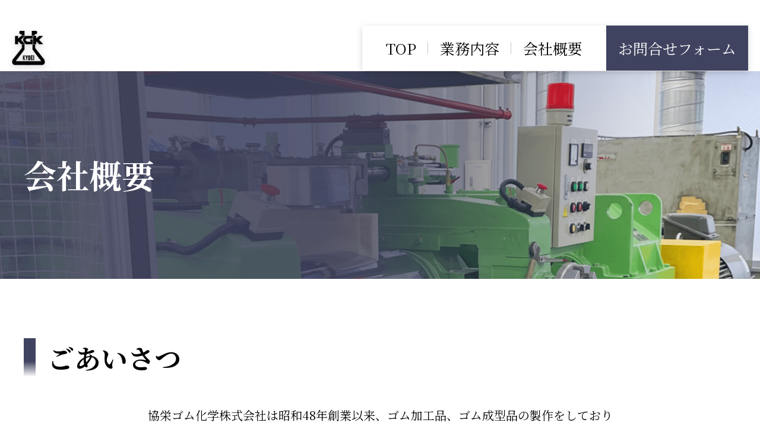

--- FILE ---
content_type: text/html; charset=UTF-8
request_url: http://kyoeigomu.co.jp/company/
body_size: 9897
content:
<!DOCTYPE html>
<html lang="ja">
<head prefix="og: https://ogp.me/ns# fb: https://ogp.me/ns/fb# website: https://ogp.me/ns/website#">
    <meta charset="UTF-8">
    <meta http-equiv="X-UA-Compatible" content="IE=edge">
    <meta name="viewport" content="width=device-width, initiascale=1.0">
    <meta name="description" content="昭和48年創業協栄ゴム化学株式会社の会社概要です。">
    <meta name="keywords" content="協栄ゴム化学,精密部品,ゴム,樹脂,金属,メーカー規格品,5軸ウォータージェット,小ロット,">
    <title>会社概要｜協栄ゴム化学株式会社</title>
    <meta property="og:title" content="会社概要｜協栄ゴム化学株式会社">
    <meta property="og:description" content="昭和48年創業協栄ゴム化学株式会社の会社概要です。">
    <meta property="og:site_name" content="協栄ゴム化学株式会社">
    <meta property="og:type" content="website">
    <meta property="og:image" content="">
    <meta property="og:url" content="http://kyoeigomu.co.jp/company/">
    <meta name="twitter:card" content="summary_large_image">
    <link rel="stylesheet" href="/css/reset.css">
    <link rel="stylesheet" href="/css/cmn.css">
    <link rel="stylesheet" href="/css/company.css">
</head>

<body class="company">
    <header class="header">
    <div class="header__inner">
        <div class="header__logo js-headerLogo"><a href="/"><img src="/img/cmn/logo-header.png" alt="KYOEI"></a></div>
        <nav class="header__nav js-header__nav">
            <ul>
                <li class="header__navTop"><a href="/">TOP</a></li>
                <li class="header__navBusiness"><a href="/business/">業務内容</a></li>
                <li class="header__navCompany"><a href="/company/">会社概要</a></li>
                <li class="header__navForm"><a href="/contact/">お問合せフォーム</a></li>
                <li class="header__navTel sp"><a href="tel:0339367751">
                    <p class="tel">03-3936-7751</p>
                    <p class="txt">【受付時間】9：00 〜 18：00<br>（土日祝・年末年始を除く）</p>
                </a></li>
            </ul>
        </nav>
        <div class="header__h-menu js-h-menu sp">
            <span></span>
            <span></span>
            <p>MENU</p>
        </div>
    </div>
</header>    <main>
        <div class="cmn-container container">
            <div class="cmn-kv kv">
                <div class="cmn-kv__inner">
                    <h1 class="cmn-kv__ttl">会社概要</h1>
                </div>
            </div>
            <section class="sec sec-01">
                <div class="cmn-inner sec__inner">
                    <div class="cmn-ttlWrap--single">
                        <h2 class="cmn-ttl">ごあいさつ</h2>
                    </div>
                    <p class="txt">協栄ゴム化学株式会社は昭和48年創業以来、ゴム加工品、ゴム成型品の製作をしており<br class="pc">その中で培ってきた数多の加工業者と協力し、お客様のいかなるニーズにも対応すべく<br class="pc">『小ロット多品目』のご注文にも迅速に納入が出来るよう力を入れております。</p>
                    <p class="txt">現在では、メーカー規格品、樹脂加工・成形品、金属加工品にも力を入れており、<br class="pc">納期のご相談や、メーカー規格品のお取り寄せ、部品の選定、<br class="pc">1個からのご注文も承りますので、なんでもご相談ください。</p>
                </div>
            </section>
            <section class="sec sec-02">
                <div class="cmn-inner sec__inner">
                    <div class="cmn-ttlWrap--single">
                        <h2 class="cmn-ttl">会社概要</h2>
                    </div>
                    <div class="dataWrap">
                        <dl class="dl-01">
                            <div><dt>商号</dt><dd>協栄ゴム化学株式会社</dd></div>
                            <div><dt>本社</dt><dd>〒174-0076<br>東京都板橋区上板橋3丁目20番地7号</dd></div>
                            <div><dt>電話番号</dt><dd>03-3936-7751</dd></div>
                            <div><dt>FAX</dt><dd>03-3936-7735</dd></div>
                            <div><dt>代表取締役</dt><dd>岩出 大助</dd></div>
                            <div><dt>従業員</dt><dd>7人</dd></div>
                            <div><dt>設立</dt><dd>昭和48年5月16日</dd></div>
                            <div><dt>資本金</dt><dd>10,000,000円</dd></div>
                            <div><dt>営業内容</dt><dd>天然・合成ゴム製品・超精密樹脂製品の製造及び之に関連する其の他の製品の販売並びに輸出入</dd></div>
                        </dl>
                        <dl class="dl-02">
                            <div>
                                <dt>営業品目</dt>
                                <dd>耐油・耐薬品性各種合成ゴム製品、オイルシール、Oリング等、工業用天然ゴム製品、ゴムパッキン類、ゴムホース類、平・Vベルト類、ゴムライニング類、ゴムロール類、ゴムスポンジ、ラテックススポンジ、合成樹脂スポンジ類、軟質硬質ビニールシート・フィルム、軟質硬質ポリエチレンシート・フィルム、ABS・PP・スチロール樹脂シート・フィルム、各種合成樹脂成型品、ジョイント製品、ブレーキライニング、革パッキング等</dd>
                            </div>
                            <div>
                                <dt>主な納入先</dt>
                                <dd>
                                    株式会社ハシモト、シチズン時計株式会社、シチズン電子株式会社、シチズン時計マニュファクチャリング株式会社、シチズンファインデバイス株式会社、シチズンマシナリー株式会社、株式会社LIXIL、大都販売株式会社、清水建設株式会社、株式会社竹中土木、東洋建設株式会社、日本電子株式会社、オーデリック株式会社、株式会社テクノリンク、伊藤超短波株式会社、京西電機株式会社、スーパーバッグ株式会社、JCMシステムズ株式会社、日本金銭機械株式会社<br>
                                    その他80社（順不同）
                                </dd>
                            </div>
                        </dl>
                    </div>
                    <dl class="dl-03">
                        <div>
                            <dt>所在地</dt>
                            <dd class="map"><iframe src="https://www.google.com/maps/embed?pb=!1m14!1m8!1m3!1d3237.408903821367!2d139.6721276!3d35.7653307!3m2!1i1024!2i768!4f13.1!3m3!1m2!1s0x0%3A0x9c718ecafaed9be!2z5Y2U5qCE44K044Og5YyW5a2m5qCq5byP5Lya56S-!5e0!3m2!1sja!2sjp!4v1663514043392!5m2!1sja!2sjp" style="border:0;" allowfullscreen="" loading="lazy" referrerpolicy="no-referrer-when-downgrade"></iframe></dd>
                        </div>
                    </dl>
                </div>
            </section>
            
        </div>
    </main>

    
<footer class="footer">
    <div class="footerWrap-01">
        <div class="cmn-inner footerWrap-01__inner">
            <div class="footerWrap-01__l">
                <div class="bnr--form hovOp">
                    <a href="/contact/">
                        <picture>
                            <source media="(max-width: 767px)" srcset="/img/cmn/bnr-footer01_sp.png">
                            <img src="/img/cmn/bnr-footer01_pc.png" alt="３分で問合せ完了！ お気軽にどうぞ フォームからお問合せ">
                        </picture>
                    </a>
                </div>
            </div>
            <div class="footerWrap-01__r">
                <div class="bnr--tel">
                    <a href="tel:0339367751">
                        <picture>
                            <source media="(max-width: 767px)" srcset="/img/cmn/bnr-footer02_sp.png">
                            <img src="/img/cmn/bnr-footer02_pc.png" alt="03-3936-7751 【受付時間】9：00 〜 18：00（土日祝・年末年始を除く）">
                        </picture> 
                    </a>
                </div>
            </div>
        </div>
    </div>
    <div class="footerWrap-02">
        <div class="cmn-inner footerWrap-02__inner">
            <div class="footerWrap-02__l">
                <div class="footer__logo hovOp"><a href="/">協栄ゴム化学株式会社</a></div>
                <p class="footer__add">〒174-0076<br>東京都板橋区上板橋3丁目20番地7号</p>
            </div>
            <div class="footerWrap-02__r">
                <nav class="footer__nav">
                    <ul>
                        <li><a href="/">TOP</a></li>
                        <li><a href="/business/">業務内容</a></li>
                        <li><a href="/company/">会社概要</a></li>
                        <li><a href="/contact/">お問合せ</a></li>
                        <li><a href="/privacy/">プライバシーポリシー</a></li>
                    </ul>
                </nav>
            </div>
        </div>
    </div>
    <div class="copyrightWrap">
        <p class="copyright">Copyright(C)　Kyoei gomu kagaku,Inc. All Rights Reserved.</p>
    </div>
</footer>
<div class="goTop js-goTop"><a href="javascript:void(0);"><img src="/img/cmn/icon-goTop.png" alt="トップへ戻る"></a></div>
    <script src="https://ajax.googleapis.com/ajax/libs/jquery/3.6.0/jquery.min.js"></script>
    <script src="/js/script.js"></script>
</body>
</html>

--- FILE ---
content_type: text/css
request_url: http://kyoeigomu.co.jp/css/cmn.css
body_size: 13814
content:
@charset "UTF-8";
@import url("https://fonts.googleapis.com/css2?family=Noto+Sans+JP:wght@300;400;500;700&family=Noto+Serif+JP:wght@300;400;500;700&display=swap");
/* Noto sans & Roboto
-------------------------------------------------- */
/* ベース
================================================== */
* {
  box-sizing: border-box;
}
*::after, *::before {
  box-sizing: border-box;
}

html, body {
  height: 100%;
  margin: 0;
  padding: 0;
}

html {
  font-size: 62.5%;
  -webkit-text-size-adjust: 100%;
  min-width: 320px;
}
@media screen and (min-width: 768px) {
  html {
    -ms-overflow-style: none; /* IE, Edge スクロールバー消去 */
    scrollbar-width: none; /* Firefox スクロールバー消去 */
  }
}

/* Chrome, Safari スクロールバー消去 */
@media screen and (max-width: 767px) {
  html::-webkit-scrollbar {
    display: none;
  }
}

html.is-hidden {
  overflow: hidden;
}

body {
  background-color: #fff;
  color: #000;
  font-size: 2rem;
  font-weight: 400;
  line-height: 1.5;
  font-family: "Noto Serif JP", "游ゴシック", YuGothic, "ヒラギノ角ゴ ProN W3", "Hiragino Kaku Gothic ProN", "メイリオ", Meiryo, "Montserrat", sans-serif;
}
@media screen and (min-width: 768px) {
  body {
    display: flex;
    flex-direction: column;
  }
}

ul, ol {
  list-style: none;
}

a {
  color: #000;
  font-family: "Noto Serif JP", "游ゴシック", YuGothic, "ヒラギノ角ゴ ProN W3", "Hiragino Kaku Gothic ProN", "メイリオ", Meiryo, "Montserrat", sans-serif;
  text-decoration: none;
}
a:focus {
  outline: none;
}

img {
  border: 0;
  vertical-align: bottom;
  width: 100%;
  -ms-interpolation-mode: bicubic;
}

table {
  border-collapse: collapse;
  width: 100%;
}

/* font各種設定
-------------------------------------------------- */
.f_noto {
  font-family: "Noto Sans JP", "游ゴシック", YuGothic, "ヒラギノ角ゴ ProN W3", "Hiragino Kaku Gothic ProN", "メイリオ", Meiryo, "Montserrat", sans-serif;
}
.f_noto a {
  font-family: "Noto Sans JP", "游ゴシック", YuGothic, "ヒラギノ角ゴ ProN W3", "Hiragino Kaku Gothic ProN", "メイリオ", Meiryo, "Montserrat", sans-serif;
}

.f_noto-serif {
  font-family: "Noto Serif JP", "游ゴシック", YuGothic, "ヒラギノ角ゴ ProN W3", "Hiragino Kaku Gothic ProN", "メイリオ", Meiryo, "Montserrat", sans-serif;
}
.f_noto-serif a {
  font-family: "Noto Serif JP", "游ゴシック", YuGothic, "ヒラギノ角ゴ ProN W3", "Hiragino Kaku Gothic ProN", "メイリオ", Meiryo, "Montserrat", sans-serif;
}

/* レスポンシブ消去
-------------------------------------------------- */
.sp {
  display: block;
}
@media screen and (min-width: 768px) {
  .sp {
    display: none;
  }
}

.pc {
  display: none;
}
@media screen and (min-width: 768px) {
  .pc {
    display: block;
  }
}

@media screen and (min-width: 1920px) {
  .aiu {
    display: none;
  }
}
/* 共通部分設定
-------------------------------------------------- */
/* cmn-container */
.cmn-container {
  margin-top: 70px;
}
@media screen and (min-width: 768px) {
  .cmn-container {
    margin-top: 120px;
  }
}

.cmn-inner {
  padding: 0 8%;
}
@media screen and (min-width: 768px) {
  .cmn-inner {
    padding: 0 30px;
    max-width: 1260px;
    margin: 0 auto;
  }
}

/* ホバー時透過 */
@media screen and (min-width: 768px) {
  .hovOp:hover {
    opacity: 0.7;
  }
}

.f_dib {
  display: inline-block;
}

/*  */
.hide-txt {
  text-indent: 100%;
  white-space: nowrap;
  overflow: hidden;
}

/* kv
-------------------------------------------------- */
.cmn-kv {
  background-position: center;
  background-size: cover;
  background-repeat: no-repeat;
  height: 150px;
  width: 100%;
}
@media screen and (min-width: 768px) {
  .cmn-kv {
    height: 350px;
    max-width: 1720px;
    margin: 0 auto;
  }
}

.cmn-kv__inner {
  display: flex;
  align-items: center;
  justify-content: flex-start;
  height: 100%;
  padding: 0 8%;
}
@media screen and (min-width: 768px) {
  .cmn-kv__inner {
    max-width: 1260px;
    padding: 0 30px;
    margin: 0 auto;
  }
}

.cmn-kv__ttl {
  color: #fff;
  font-size: 3.5rem;
  font-weight: bold;
  line-height: 1.42858;
}
@media screen and (min-width: 768px) {
  .cmn-kv__ttl {
    font-size: 5.5rem;
    line-height: 1.45455;
  }
}

/* sec
-------------------------------------------------- */
.sec__inner {
  padding-top: 50px;
  padding-bottom: 50px;
}
@media screen and (min-width: 768px) {
  .sec__inner {
    padding-top: 100px;
    padding-bottom: 100px;
  }
}

/* 共通タイトル
-------------------------------------------------- */
.cmn-ttlWrap,
.cmn-ttlWrap--single {
  padding-left: 30px;
  position: relative;
}
@media screen and (min-width: 768px) {
  .cmn-ttlWrap,
.cmn-ttlWrap--single {
    padding-left: 40px;
  }
}
.cmn-ttlWrap::before,
.cmn-ttlWrap--single::before {
  content: "";
  background: rgb(64, 67, 96);
  background: linear-gradient(180deg, rgb(64, 67, 96) 0%, rgb(64, 67, 96) 25%, rgba(255, 255, 255, 0) 100%);
  height: 100%;
  width: 20px;
  position: absolute;
  top: 0;
  left: 0;
}

.cmn-ttlWrap--single::before {
  background: linear-gradient(180deg, rgb(64, 67, 96) 0%, rgb(64, 67, 96) 60%, rgba(255, 255, 255, 0) 100%);
}

.cmn-ttl {
  font-size: 2.5rem;
  font-weight: bold;
  line-height: 1.44;
}
@media screen and (min-width: 768px) {
  .cmn-ttl {
    font-size: 4.5rem;
    line-height: 1.44445;
  }
}

.cmn-lead {
  font-size: 2rem;
  line-height: 1.5;
  margin-top: 10px;
}
@media screen and (min-width: 768px) {
  .cmn-lead {
    font-size: 2rem;
    line-height: 1.45;
    margin-top: 20px;
  }
}

/* goTop
-------------------------------------------------- */
.goTop {
  display: none;
}
@media screen and (min-width: 768px) {
  .goTop {
    height: 70px;
    width: 70px;
    position: fixed;
    right: 30px;
    bottom: 30px;
    z-index: 900;
  }
}
@media screen and (min-width: 768px) {
  .goTop:hover {
    opacity: 0.7;
  }
}

/* header
-------------------------------------------------- */
/* sp */
@media screen and (max-width: 767px) {
  .header {
    background-color: #fff;
    height: 70px;
    position: fixed;
    top: 0;
    width: 100%;
    z-index: 1000;
  }
  .header__inner {
    padding: 14px 30px 13px;
    position: relative;
  }
  .header__logo {
    width: 40px;
  }
  .header__nav {
    background-color: #fff;
    position: absolute;
    top: 70px;
    left: 0;
    overflow-y: auto;
    padding-bottom: 70px;
    height: 100vh;
    width: 100%;
    display: none;
  }
  .header__nav ul {
    padding: 28px 8% 100%;
  }
  .header__nav li {
    border-bottom: 1px solid #C6C6CE;
  }
  .header__nav li a {
    color: #000;
    display: block;
    padding: 29px 1em;
    text-align: center;
  }
  .header__nav .header__navForm {
    margin-top: 55px;
  }
  .header__nav .header__navForm a {
    color: #fff;
    background-color: #404360;
  }
  .header__nav .header__navTel {
    border-bottom: none;
    box-shadow: 0 3px 10px rgba(0, 0, 0, 0.16);
    margin-top: 15px;
  }
  .header__nav .header__navTel a {
    padding: 25px;
  }
  .header__nav .header__navTel .tel {
    font-size: 2.3rem;
    line-height: 1.43479;
  }
  .header__nav .header__navTel .txt {
    font-size: 1.6rem;
    line-height: 1.5;
    margin-top: 5px;
  }
  .header__h-menu {
    cursor: pointer;
    padding: 14px 20px 13px;
    position: absolute;
    height: 70px;
    width: 93px;
    top: 0;
    right: 0;
  }
  .header__h-menu span {
    background-color: #000;
    display: block;
    position: absolute;
    height: 1px;
    width: 50px;
  }
  .header__h-menu span:nth-child(1) {
    top: 14px;
  }
  .header__h-menu span:nth-child(2) {
    top: 29px;
  }
  .header__h-menu p {
    font-size: 1.6rem;
    font-weight: bold;
    line-height: 1.875;
    margin-top: 20px;
    text-align: center;
  }
  .header__h-menu.is-active span {
    transition: all 0.3s;
  }
  .header__h-menu.is-active span:nth-child(1) {
    top: 23px;
    transform: rotate(20deg);
  }
  .header__h-menu.is-active span:nth-child(2) {
    transform: rotate(-20deg);
    top: 24px;
  }
}
/* pc */
@media screen and (min-width: 768px) {
  .header {
    position: absolute;
    top: 43px;
    width: 100vw;
    z-index: 1000;
  }
  .header.is-active {
    position: fixed;
    top: 0;
  }
  .header__inner {
    display: flex;
    align-items: center;
    justify-content: space-between;
    max-width: 1760px;
    padding: 0 20px;
    margin: 0 auto;
  }
  .header__logo {
    width: 56px;
    filter: drop-shadow(0 3px 6px rgba(0, 0, 0, 0.16));
  }
  .header__logo:hover {
    opacity: 0.7;
  }
  .header__nav {
    background-color: #fff;
    box-shadow: 0 3px 10px rgba(0, 0, 0, 0.16);
    padding: 20px 0 20px 20px;
  }
  .header__nav ul {
    display: flex;
  }
  .header__nav li {
    position: relative;
  }
  .header__nav li::after {
    content: "";
    border-right: 1px solid #C6C6CE;
    position: absolute;
    right: 0;
    top: 50%;
    transform: translateY(-50%);
    height: 20px;
    width: 1px;
  }
  .header__nav a {
    color: #000;
    display: block;
    font-size: 2.5rem;
    line-height: 1.44;
    padding: 0 20px;
    white-space: nowrap;
  }
  .header__nav a:hover {
    color: #7F7F7F;
  }
  .header__nav .header__navForm {
    background-color: #404360;
    margin: -20px 0;
  }
  .header__nav .header__navForm a {
    color: #fff;
    display: flex;
    align-items: center;
    justify-content: center;
    height: 100%;
    width: 100%;
  }
  .header__nav .header__navForm a:hover {
    background-color: #9EA0AE;
  }
  .header__nav .header__navCompany::after,
.header__nav .header__navForm::after {
    display: none;
  }
  .header__nav .header__navCompany a {
    padding-right: 40px;
  }
}
/* footer
-------------------------------------------------- */
.footer {
  color: #fff;
}

/* footerWrap-01 */
.footerWrap-01 {
  background-color: #F1F1F1;
}
.footerWrap-01 .footerWrap-01__inner {
  padding-top: 30px;
  padding-bottom: 24px;
}
@media screen and (min-width: 768px) {
  .footerWrap-01 .footerWrap-01__inner {
    display: flex;
    align-items: center;
    padding-top: 100px;
    padding-bottom: 100px;
  }
}
@media screen and (min-width: 768px) {
  .footerWrap-01 .footerWrap-01__l {
    width: 50%;
  }
}
@media screen and (min-width: 768px) {
  .footerWrap-01 .footerWrap-01__r {
    width: 50%;
  }
}
.footerWrap-01 .bnr--form {
  box-shadow: 0 3px 6px rgba(0, 0, 0, 0.16);
  margin: 0 auto;
  max-width: 315px;
}
@media screen and (min-width: 768px) {
  .footerWrap-01 .bnr--form {
    max-width: 500px;
    margin: 0 16.66667% 0 auto;
    width: 83.33334%;
  }
}
.footerWrap-01 .bnr--form a {
  display: block;
}
.footerWrap-01 .bnr--tel {
  margin: 30px auto 0;
  max-width: 315px;
}
@media screen and (min-width: 768px) {
  .footerWrap-01 .bnr--tel {
    max-width: 357px;
    margin: 0 auto 0 16.66667%;
    width: 59.5%;
  }
}
.footerWrap-01 .bnr--tel a {
  display: block;
}
@media screen and (min-width: 768px) {
  .footerWrap-01 .bnr--tel a {
    pointer-events: none;
  }
}

/* footer__wrap02 */
.footerWrap-02 {
  background-color: #404360;
  text-align: center;
}
@media screen and (min-width: 768px) {
  .footerWrap-02 .footerWrap-02__inner {
    display: flex;
    padding-top: 40px;
    padding-bottom: 40px;
  }
}
.footerWrap-02 .footerWrap-02__l {
  border-bottom: 1px solid #fff;
  padding-top: 34px;
  padding-bottom: 10px;
}
@media screen and (min-width: 768px) {
  .footerWrap-02 .footerWrap-02__l {
    border-bottom: none;
    border-right: 1px solid rgba(255, 255, 255, 0.5);
    padding: 0 7.75% 0 0;
    width: 50%;
  }
}
.footerWrap-02 .footer__logo a {
  background-image: url(/img/cmn/logo-footer.png);
  background-position: left center;
  background-size: 53px 55px;
  background-repeat: no-repeat;
  color: #fff;
  display: block;
  font-size: 2.5rem;
  font-weight: bold;
  line-height: 1.44;
  margin: 0 auto;
  max-width: 315px;
  min-height: 55px;
  padding: 9px 0 10px 63px;
}
@media screen and (min-width: 768px) {
  .footerWrap-02 .footer__logo a {
    font-size: min(3.22581vw, 30px);
    line-height: 1.46667;
    margin-right: 0;
    max-width: 388px;
    padding: 5px 0 6px 65px;
    text-align: left;
    white-space: nowrap;
  }
}
.footerWrap-02 .footer__add {
  margin-top: 10px;
}
@media screen and (min-width: 768px) {
  .footerWrap-02 .footer__add {
    text-align: left;
    display: table;
    margin: 10px 0 0 auto;
    padding-left: 65px;
  }
}
.footerWrap-02 .footerWrap-02__r {
  padding-top: 15px;
  padding-bottom: 14px;
}
@media screen and (min-width: 768px) {
  .footerWrap-02 .footerWrap-02__r {
    display: flex;
    align-items: center;
    padding: 0 7.08334%;
    width: 50%;
  }
}
@media screen and (min-width: 768px) {
  .footerWrap-02 .footer__nav {
    width: 100%;
  }
}
@media screen and (min-width: 768px) {
  .footerWrap-02 .footer__nav ul {
    display: flex;
    align-items: center;
    flex-wrap: wrap;
    margin-right: -11.62791%;
    margin-top: -10px;
  }
}
.footerWrap-02 .footer__nav li {
  margin-top: 15px;
}
@media screen and (min-width: 768px) {
  .footerWrap-02 .footer__nav li {
    margin: 0 10.41667% 0 0;
    margin-top: 10px;
  }
}
@media screen and (max-width: 767px) {
  .footerWrap-02 .footer__nav li:first-child {
    margin-top: 0;
  }
}
@media screen and (min-width: 768px) {
  .footerWrap-02 .footer__nav li:last-child {
    margin-right: 0;
  }
}
.footerWrap-02 .footer__nav a {
  color: #fff;
}
@media screen and (min-width: 768px) {
  .footerWrap-02 .footer__nav a:hover {
    opacity: 0.7;
  }
}

/* copyright */
.copyrightWrap {
  background-color: #707070;
  font-size: 1.4rem;
  line-height: 1.5;
  padding: 10px 8%;
  text-align: center;
}
@media screen and (min-width: 768px) {
  .copyrightWrap {
    line-height: 1.42858;
    padding: 10px;
  }
}/*# sourceMappingURL=cmn.css.map */

--- FILE ---
content_type: text/css
request_url: http://kyoeigomu.co.jp/css/company.css
body_size: 2781
content:
@charset "UTF-8";
/* 会社概要
================================================== */
.kv {
  background-image: url(/img/company/kv_sp.png);
}
@media screen and (min-width: 768px) {
  .kv {
    background-image: url(/img/company/kv_pc.png);
  }
}

/* sec-01
-------------------------------------------------- */
.sec-01 .sec__inner {
  padding-bottom: 94px;
}

.sec-01 .txt {
  font-size: 2rem;
  line-height: 1.5;
}
@media screen and (min-width: 768px) {
  .sec-01 .txt {
    line-height: 2;
    margin-top: 40px;
    text-align: center;
  }
}
.sec-01 .txt:first-of-type {
  margin-top: 30px;
}
@media screen and (min-width: 768px) {
  .sec-01 .txt:first-of-type {
    margin-top: 45px;
  }
}

/* sec-02
-------------------------------------------------- */
.sec-02 {
  background-color: #F1F1F1;
}

.sec-02 .dataWrap {
  border-bottom: 1px solid #9B9B9B;
  margin-top: 14px;
}
@media screen and (min-width: 768px) {
  .sec-02 .dataWrap {
    display: flex;
    margin-top: 35px;
  }
}

@media screen and (min-width: 768px) {
  .sec-02 .dl-01,
.sec-02 .dl-02 {
    padding-right: 5.75%;
    width: 50%;
  }
}
.sec-02 .dl-01 > div,
.sec-02 .dl-02 > div {
  border-bottom: 1px solid #9B9B9B;
  padding: 10px 0;
}
@media screen and (min-width: 768px) {
  .sec-02 .dl-01 > div,
.sec-02 .dl-02 > div {
    padding: 15px 0;
    display: flex;
  }
}
@media screen and (min-width: 768px) {
  .sec-02 .dl-01 > div:last-child,
.sec-02 .dl-02 > div:last-child {
    border-bottom: none;
  }
}
.sec-02 .dl-01 dt,
.sec-02 .dl-02 dt {
  font-size: 2rem;
  font-weight: bold;
  line-height: 1.45;
}
@media screen and (min-width: 768px) {
  .sec-02 .dl-01 dt,
.sec-02 .dl-02 dt {
    flex-shrink: 0;
    padding-right: 30px;
    width: 130px;
  }
}
.sec-02 .dl-01 dd,
.sec-02 .dl-02 dd {
  font-size: 2rem;
  line-height: 1.45;
  margin-top: 5px;
}
@media screen and (min-width: 768px) {
  .sec-02 .dl-01 dd,
.sec-02 .dl-02 dd {
    margin-top: 0;
  }
}

.sec-02 .dl-03 > div {
  border-bottom: 1px solid #9B9B9B;
  padding: 10px 0;
}
@media screen and (min-width: 768px) {
  .sec-02 .dl-03 > div {
    padding: 15px 0;
    display: flex;
  }
}
.sec-02 .dl-03 dt {
  font-size: 2rem;
  font-weight: bold;
  line-height: 1.45;
}
@media screen and (min-width: 768px) {
  .sec-02 .dl-03 dt {
    padding-right: 30px;
    width: 150px;
  }
}
.sec-02 .dl-03 .map {
  height: 60vw;
  margin-top: 5px;
}
@media screen and (min-width: 768px) {
  .sec-02 .dl-03 .map {
    margin-top: 0;
    max-height: 653px;
    max-width: 915px;
    height: 51.8254vw;
    width: 72.61905vw;
  }
}
.sec-02 .dl-03 .map iframe {
  height: 100%;
  width: 100%;
}
/* footer
-------------------------------------------------- */
.company .footerWrap-01 {
  background-color: #fff;
}/*# sourceMappingURL=company.css.map */

--- FILE ---
content_type: application/javascript
request_url: http://kyoeigomu.co.jp/js/script.js
body_size: 3435
content:
$(function(){
	// ----- ハンバーガーメニュー開閉 -----
	$('.js-h-menu').on('click',function(){
		var now_dispWidth = $(window).width();
        if( now_dispWidth < 768){
			if($(this).hasClass('is-active')) {
				$('html').removeClass('is-hidden');
				$(this).removeClass('is-active');
				$('.header__h-menu > p').text('MENU');
				$('.js-header__nav').fadeOut();
				return false;
			}
			else {
				$('html').addClass('is-hidden');
				$(this).addClass('is-active');
				$('.header__h-menu > p').text('CLOSE');
				$('.js-header__nav').fadeIn();
				return false;
			}
		}
	});
	// リサイズ時メニューリセット
	$(window).resize(function(){
		var now_dispWidth = $(window).width();
        if( now_dispWidth < 768){
			$('html').removeClass('is-hidden');
			$('.js-h-menu').removeClass('is-active');
			$('.header__h-menu > p').text('MENU');
			$('.js-header__nav').hide();
			return false;
		}
		else {
			$('.js-header__nav').show();
		}
	});

	// ----- スクロールアクション -----
	$(window).scroll(function () {
		var now_dispWidth = $(window).width();
        if( now_dispWidth > 767){
			if($(window).scrollTop() > 43) {
				$('.header').addClass('is-active');
			} else {
				$('.header').removeClass('is-active');
			}
		}
	});

	// ----- ページ移行時スライド -----
	// $(document).ready(function(){ 
	// 	//現在のページURLのハッシュ部分を取得
	// 	const hash = location.hash;
	// 	const headH = $("header").outerHeight();
	// 	//ハッシュ部分がある場合の条件分岐
	// 	if(hash){
	// 		//ページ遷移後のスクロール位置指定
	// 		$("html, body").stop().scrollTop(0);
	// 		//処理を遅らせる
	// 		setTimeout(function(){
	// 			//リンク先を取得
	// 			const target = $(hash),
	// 			//リンク先までの距離を取得
	// 			position = target.offset().top - headH;
	// 			//指定の場所までスムーススクロール
	// 			$("html, body").animate({scrollTop:position}, 500, "swing");
	// 		});
	// 	}
	// });

	// ----- アコーディオン -----
	$('.js-clickToggle').on('click',function(){
		$(this).next().slideToggle();
		$(this).toggleClass('is-open');
	});
});

// ----- トップへ戻るボタン -----
$(window).on('load resize', function(){
	var point = $('.goTop');
	$(point).hide();
	$(window).scroll(function () {
		//スクロールするたびに実行
		if ($(this).scrollTop() > 1 && window.matchMedia( "(min-width: 768px)" ).matches) {
			$(point).fadeIn();
		}
		else {
			$(point).fadeOut();
		}
	});
	//スクロールしてトップへ戻る
	point.click(function () {
		$('body,html').animate({
			scrollTop: 0
		}, 500);
		return false;
	});
});


// ----- スムーススクロール -----
$(function () {
    var headH = $("header").outerHeight(); //ヘッダーの高さを取得
    var animeSpeed = 500; //アニメーションスピード
    $("a[href^='#']").on({
        "click": function () {
            var href = $(this).attr("href");
            var target = $(href == "#" || href === "" ? "html" : href);
            var position;
            position = target.offset().top - headH; //ターゲットまでの距離からヘッダーの高さを引く
            $("body,html").stop().animate({
                scrollTop: position
            }, animeSpeed);
            return false;
        }
    });
	// スムース無効
	$('.js-noSm a[href^="#"]').off('click');
});


